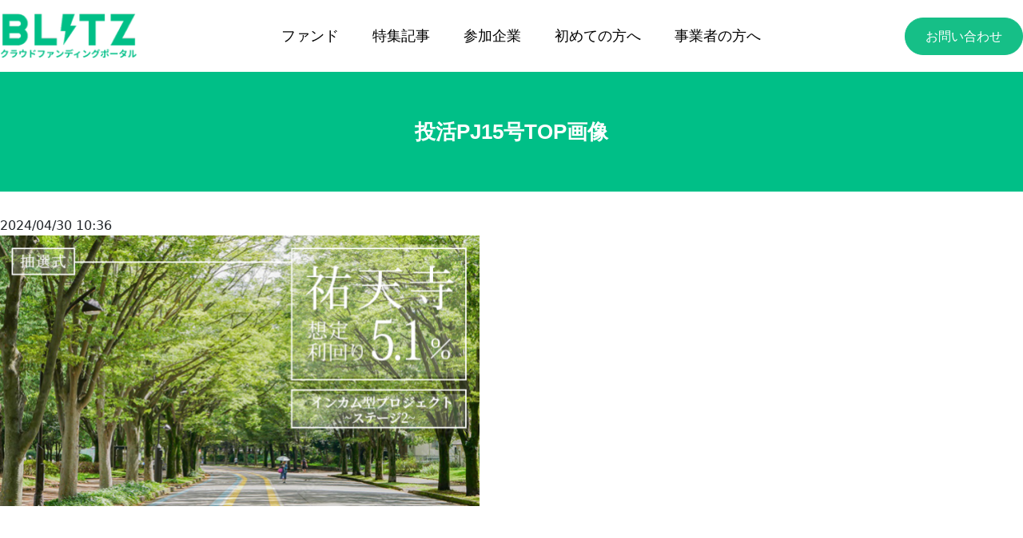

--- FILE ---
content_type: text/html; charset=UTF-8
request_url: https://blitz-fundportal.jp/fund/2300/%E6%8A%95%E6%B4%BBpj15%E5%8F%B7top%E7%94%BB%E5%83%8F/
body_size: 11909
content:
<!DOCTYPE html>
<html dir="ltr" lang="ja" prefix="og: https://ogp.me/ns#">

<head>
    <meta charset="UTF-8">
    <meta http-equiv="X-UA-Compatible" content="IE=edge">
    <meta name="viewport" content="width=device-width, initial-scale=1.0" />
    <meta name="description" content="クラウドファンディングサイト">
    <title>不動産 投資 クラウドファンディング</title>
    <!-- Bootstrap CSS -->
    <link href="https://cdn.jsdelivr.net/npm/bootstrap@5.0.2/dist/css/bootstrap.min.css" rel="stylesheet" integrity="sha384-EVSTQN3/azprG1Anm3QDgpJLIm9Nao0Yz1ztcQTwFspd3yD65VohhpuuCOmLASjC" crossorigin="anonymous">
    <!-- UIkit CSS -->
    <link rel="stylesheet" href="https://cdn.jsdelivr.net/npm/uikit@3.15.6/dist/css/uikit.min.css" />
    <!-- UIkit JS -->
    
    
    <!--jQuery-->
    
    <link rel="stylesheet" href="https://cdnjs.cloudflare.com/ajax/libs/luminous-lightbox/2.3.2/luminous-basic.min.css">
	<!-- 	Material Symbols -->
	<link rel="stylesheet" href="https://fonts.googleapis.com/css2?family=Material+Symbols+Outlined:opsz,wght,FILL,GRAD@20..48,100..700,0..1,-50..200" />
	<!-- slick CSS -->
    <link rel="stylesheet" type="text/css" href="https://cdn.jsdelivr.net/npm/slick-carousel@1.8.1/slick/slick.css">
    <link rel="stylesheet" type="text/css" href="https://cdnjs.cloudflare.com/ajax/libs/slick-carousel/1.9.0/slick-theme.css">
    <!--自社のCSS-->
    <link rel="stylesheet" type="text/css" href="https://blitz-fundportal.jp/wp-content/themes/crowd-funding/assets/css/theme-styles.css" media="all">
    <title>投活PJ15号TOP画像 - BLITZクラウドファンディングポータル</title>

		<!-- All in One SEO 4.9.3 - aioseo.com -->
	<meta name="robots" content="max-image-preview:large" />
	<meta name="author" content="y-sonoda@daimlar.co.jp"/>
	<link rel="canonical" href="https://blitz-fundportal.jp/fund/2300/%e6%8a%95%e6%b4%bbpj15%e5%8f%b7top%e7%94%bb%e5%83%8f/" />
	<meta name="generator" content="All in One SEO (AIOSEO) 4.9.3" />
		<meta property="og:locale" content="ja_JP" />
		<meta property="og:site_name" content="BLITZクラウドファンディングポータル - 手間無く不動産投資をはじめよう　不動産投資クラウドファンディングポータルサイト" />
		<meta property="og:type" content="article" />
		<meta property="og:title" content="投活PJ15号TOP画像 - BLITZクラウドファンディングポータル" />
		<meta property="og:url" content="https://blitz-fundportal.jp/fund/2300/%e6%8a%95%e6%b4%bbpj15%e5%8f%b7top%e7%94%bb%e5%83%8f/" />
		<meta property="og:image" content="https://blitz-fundportal.jp/wp-content/uploads/2022/01/blitz-cfp-greenlogo.png" />
		<meta property="og:image:secure_url" content="https://blitz-fundportal.jp/wp-content/uploads/2022/01/blitz-cfp-greenlogo.png" />
		<meta property="og:image:width" content="616" />
		<meta property="og:image:height" content="225" />
		<meta property="article:published_time" content="2024-04-30T01:36:58+00:00" />
		<meta property="article:modified_time" content="2024-04-30T01:36:58+00:00" />
		<meta name="twitter:card" content="summary_large_image" />
		<meta name="twitter:site" content="@BLITZ_CFP" />
		<meta name="twitter:title" content="投活PJ15号TOP画像 - BLITZクラウドファンディングポータル" />
		<meta name="twitter:image" content="https://blitz-fundportal.jp/wp-content/uploads/2022/11/BLITZ-Fund-Portal-eye-catch.png" />
		<script data-jetpack-boost="ignore" type="application/ld+json" class="aioseo-schema">
			{"@context":"https:\/\/schema.org","@graph":[{"@type":"BreadcrumbList","@id":"https:\/\/blitz-fundportal.jp\/fund\/2300\/%e6%8a%95%e6%b4%bbpj15%e5%8f%b7top%e7%94%bb%e5%83%8f\/#breadcrumblist","itemListElement":[{"@type":"ListItem","@id":"https:\/\/blitz-fundportal.jp#listItem","position":1,"name":"\u30db\u30fc\u30e0","item":"https:\/\/blitz-fundportal.jp","nextItem":{"@type":"ListItem","@id":"https:\/\/blitz-fundportal.jp\/fund\/2300\/%e6%8a%95%e6%b4%bbpj15%e5%8f%b7top%e7%94%bb%e5%83%8f\/#listItem","name":"\u6295\u6d3bPJ15\u53f7TOP\u753b\u50cf"}},{"@type":"ListItem","@id":"https:\/\/blitz-fundportal.jp\/fund\/2300\/%e6%8a%95%e6%b4%bbpj15%e5%8f%b7top%e7%94%bb%e5%83%8f\/#listItem","position":2,"name":"\u6295\u6d3bPJ15\u53f7TOP\u753b\u50cf","previousItem":{"@type":"ListItem","@id":"https:\/\/blitz-fundportal.jp#listItem","name":"\u30db\u30fc\u30e0"}}]},{"@type":"ItemPage","@id":"https:\/\/blitz-fundportal.jp\/fund\/2300\/%e6%8a%95%e6%b4%bbpj15%e5%8f%b7top%e7%94%bb%e5%83%8f\/#itempage","url":"https:\/\/blitz-fundportal.jp\/fund\/2300\/%e6%8a%95%e6%b4%bbpj15%e5%8f%b7top%e7%94%bb%e5%83%8f\/","name":"\u6295\u6d3bPJ15\u53f7TOP\u753b\u50cf - BLITZ\u30af\u30e9\u30a6\u30c9\u30d5\u30a1\u30f3\u30c7\u30a3\u30f3\u30b0\u30dd\u30fc\u30bf\u30eb","inLanguage":"ja","isPartOf":{"@id":"https:\/\/blitz-fundportal.jp\/#website"},"breadcrumb":{"@id":"https:\/\/blitz-fundportal.jp\/fund\/2300\/%e6%8a%95%e6%b4%bbpj15%e5%8f%b7top%e7%94%bb%e5%83%8f\/#breadcrumblist"},"author":{"@id":"https:\/\/blitz-fundportal.jp\/author\/y-sonodadaimlar-co-jp\/#author"},"creator":{"@id":"https:\/\/blitz-fundportal.jp\/author\/y-sonodadaimlar-co-jp\/#author"},"datePublished":"2024-04-30T10:36:58+09:00","dateModified":"2024-04-30T10:36:58+09:00"},{"@type":"Organization","@id":"https:\/\/blitz-fundportal.jp\/#organization","name":"BLITZ CFS","description":"\u624b\u9593\u7121\u304f\u4e0d\u52d5\u7523\u6295\u8cc7\u3092\u306f\u3058\u3081\u3088\u3046\u3000\u4e0d\u52d5\u7523\u6295\u8cc7\u30af\u30e9\u30a6\u30c9\u30d5\u30a1\u30f3\u30c7\u30a3\u30f3\u30b0\u30dd\u30fc\u30bf\u30eb\u30b5\u30a4\u30c8","url":"https:\/\/blitz-fundportal.jp\/","logo":{"@type":"ImageObject","url":"https:\/\/i0.wp.com\/blitz-fundportal.jp\/wp-content\/uploads\/2022\/01\/sitemark-blitz-cfp.png?fit=73%2C73&ssl=1","@id":"https:\/\/blitz-fundportal.jp\/fund\/2300\/%e6%8a%95%e6%b4%bbpj15%e5%8f%b7top%e7%94%bb%e5%83%8f\/#organizationLogo","width":73,"height":73},"image":{"@id":"https:\/\/blitz-fundportal.jp\/fund\/2300\/%e6%8a%95%e6%b4%bbpj15%e5%8f%b7top%e7%94%bb%e5%83%8f\/#organizationLogo"}},{"@type":"Person","@id":"https:\/\/blitz-fundportal.jp\/author\/y-sonodadaimlar-co-jp\/#author","url":"https:\/\/blitz-fundportal.jp\/author\/y-sonodadaimlar-co-jp\/","name":"y-sonoda@daimlar.co.jp"},{"@type":"WebSite","@id":"https:\/\/blitz-fundportal.jp\/#website","url":"https:\/\/blitz-fundportal.jp\/","name":"BLITZ \u4e0d\u52d5\u7523\u6295\u8cc7 \u30af\u30e9\u30a6\u30c9\u30d5\u30a1\u30f3\u30c7\u30a3\u30f3\u30b0 \u30dd\u30fc\u30bf\u30eb\u30b5\u30a4\u30c8","alternateName":"BLITZ CFS Crowd funding Portal website","description":"\u624b\u9593\u7121\u304f\u4e0d\u52d5\u7523\u6295\u8cc7\u3092\u306f\u3058\u3081\u3088\u3046\u3000\u4e0d\u52d5\u7523\u6295\u8cc7\u30af\u30e9\u30a6\u30c9\u30d5\u30a1\u30f3\u30c7\u30a3\u30f3\u30b0\u30dd\u30fc\u30bf\u30eb\u30b5\u30a4\u30c8","inLanguage":"ja","publisher":{"@id":"https:\/\/blitz-fundportal.jp\/#organization"}}]}
		</script>
		<!-- All in One SEO -->

<link rel='dns-prefetch' href='//js.hs-scripts.com' />
<link rel='dns-prefetch' href='//stats.wp.com' />
<link rel='dns-prefetch' href='//www.googletagmanager.com' />
<link rel='preconnect' href='//i0.wp.com' />
<link rel='preconnect' href='//c0.wp.com' />
<link rel="alternate" title="oEmbed (JSON)" type="application/json+oembed" href="https://blitz-fundportal.jp/wp-json/oembed/1.0/embed?url=https%3A%2F%2Fblitz-fundportal.jp%2Ffund%2F2300%2F%25e6%258a%2595%25e6%25b4%25bbpj15%25e5%258f%25b7top%25e7%2594%25bb%25e5%2583%258f%2F" />
<link rel="alternate" title="oEmbed (XML)" type="text/xml+oembed" href="https://blitz-fundportal.jp/wp-json/oembed/1.0/embed?url=https%3A%2F%2Fblitz-fundportal.jp%2Ffund%2F2300%2F%25e6%258a%2595%25e6%25b4%25bbpj15%25e5%258f%25b7top%25e7%2594%25bb%25e5%2583%258f%2F&#038;format=xml" />
<style id='wp-img-auto-sizes-contain-inline-css'>
img:is([sizes=auto i],[sizes^="auto," i]){contain-intrinsic-size:3000px 1500px}
/*# sourceURL=wp-img-auto-sizes-contain-inline-css */
</style>
<style id='wp-emoji-styles-inline-css'>

	img.wp-smiley, img.emoji {
		display: inline !important;
		border: none !important;
		box-shadow: none !important;
		height: 1em !important;
		width: 1em !important;
		margin: 0 0.07em !important;
		vertical-align: -0.1em !important;
		background: none !important;
		padding: 0 !important;
	}
/*# sourceURL=wp-emoji-styles-inline-css */
</style>
<style id='wp-block-library-inline-css'>
:root{--wp-block-synced-color:#7a00df;--wp-block-synced-color--rgb:122,0,223;--wp-bound-block-color:var(--wp-block-synced-color);--wp-editor-canvas-background:#ddd;--wp-admin-theme-color:#007cba;--wp-admin-theme-color--rgb:0,124,186;--wp-admin-theme-color-darker-10:#006ba1;--wp-admin-theme-color-darker-10--rgb:0,107,160.5;--wp-admin-theme-color-darker-20:#005a87;--wp-admin-theme-color-darker-20--rgb:0,90,135;--wp-admin-border-width-focus:2px}@media (min-resolution:192dpi){:root{--wp-admin-border-width-focus:1.5px}}.wp-element-button{cursor:pointer}:root .has-very-light-gray-background-color{background-color:#eee}:root .has-very-dark-gray-background-color{background-color:#313131}:root .has-very-light-gray-color{color:#eee}:root .has-very-dark-gray-color{color:#313131}:root .has-vivid-green-cyan-to-vivid-cyan-blue-gradient-background{background:linear-gradient(135deg,#00d084,#0693e3)}:root .has-purple-crush-gradient-background{background:linear-gradient(135deg,#34e2e4,#4721fb 50%,#ab1dfe)}:root .has-hazy-dawn-gradient-background{background:linear-gradient(135deg,#faaca8,#dad0ec)}:root .has-subdued-olive-gradient-background{background:linear-gradient(135deg,#fafae1,#67a671)}:root .has-atomic-cream-gradient-background{background:linear-gradient(135deg,#fdd79a,#004a59)}:root .has-nightshade-gradient-background{background:linear-gradient(135deg,#330968,#31cdcf)}:root .has-midnight-gradient-background{background:linear-gradient(135deg,#020381,#2874fc)}:root{--wp--preset--font-size--normal:16px;--wp--preset--font-size--huge:42px}.has-regular-font-size{font-size:1em}.has-larger-font-size{font-size:2.625em}.has-normal-font-size{font-size:var(--wp--preset--font-size--normal)}.has-huge-font-size{font-size:var(--wp--preset--font-size--huge)}.has-text-align-center{text-align:center}.has-text-align-left{text-align:left}.has-text-align-right{text-align:right}.has-fit-text{white-space:nowrap!important}#end-resizable-editor-section{display:none}.aligncenter{clear:both}.items-justified-left{justify-content:flex-start}.items-justified-center{justify-content:center}.items-justified-right{justify-content:flex-end}.items-justified-space-between{justify-content:space-between}.screen-reader-text{border:0;clip-path:inset(50%);height:1px;margin:-1px;overflow:hidden;padding:0;position:absolute;width:1px;word-wrap:normal!important}.screen-reader-text:focus{background-color:#ddd;clip-path:none;color:#444;display:block;font-size:1em;height:auto;left:5px;line-height:normal;padding:15px 23px 14px;text-decoration:none;top:5px;width:auto;z-index:100000}html :where(.has-border-color){border-style:solid}html :where([style*=border-top-color]){border-top-style:solid}html :where([style*=border-right-color]){border-right-style:solid}html :where([style*=border-bottom-color]){border-bottom-style:solid}html :where([style*=border-left-color]){border-left-style:solid}html :where([style*=border-width]){border-style:solid}html :where([style*=border-top-width]){border-top-style:solid}html :where([style*=border-right-width]){border-right-style:solid}html :where([style*=border-bottom-width]){border-bottom-style:solid}html :where([style*=border-left-width]){border-left-style:solid}html :where(img[class*=wp-image-]){height:auto;max-width:100%}:where(figure){margin:0 0 1em}html :where(.is-position-sticky){--wp-admin--admin-bar--position-offset:var(--wp-admin--admin-bar--height,0px)}@media screen and (max-width:600px){html :where(.is-position-sticky){--wp-admin--admin-bar--position-offset:0px}}

/*# sourceURL=wp-block-library-inline-css */
</style><style id='global-styles-inline-css'>
:root{--wp--preset--aspect-ratio--square: 1;--wp--preset--aspect-ratio--4-3: 4/3;--wp--preset--aspect-ratio--3-4: 3/4;--wp--preset--aspect-ratio--3-2: 3/2;--wp--preset--aspect-ratio--2-3: 2/3;--wp--preset--aspect-ratio--16-9: 16/9;--wp--preset--aspect-ratio--9-16: 9/16;--wp--preset--color--black: #000000;--wp--preset--color--cyan-bluish-gray: #abb8c3;--wp--preset--color--white: #ffffff;--wp--preset--color--pale-pink: #f78da7;--wp--preset--color--vivid-red: #cf2e2e;--wp--preset--color--luminous-vivid-orange: #ff6900;--wp--preset--color--luminous-vivid-amber: #fcb900;--wp--preset--color--light-green-cyan: #7bdcb5;--wp--preset--color--vivid-green-cyan: #00d084;--wp--preset--color--pale-cyan-blue: #8ed1fc;--wp--preset--color--vivid-cyan-blue: #0693e3;--wp--preset--color--vivid-purple: #9b51e0;--wp--preset--gradient--vivid-cyan-blue-to-vivid-purple: linear-gradient(135deg,rgb(6,147,227) 0%,rgb(155,81,224) 100%);--wp--preset--gradient--light-green-cyan-to-vivid-green-cyan: linear-gradient(135deg,rgb(122,220,180) 0%,rgb(0,208,130) 100%);--wp--preset--gradient--luminous-vivid-amber-to-luminous-vivid-orange: linear-gradient(135deg,rgb(252,185,0) 0%,rgb(255,105,0) 100%);--wp--preset--gradient--luminous-vivid-orange-to-vivid-red: linear-gradient(135deg,rgb(255,105,0) 0%,rgb(207,46,46) 100%);--wp--preset--gradient--very-light-gray-to-cyan-bluish-gray: linear-gradient(135deg,rgb(238,238,238) 0%,rgb(169,184,195) 100%);--wp--preset--gradient--cool-to-warm-spectrum: linear-gradient(135deg,rgb(74,234,220) 0%,rgb(151,120,209) 20%,rgb(207,42,186) 40%,rgb(238,44,130) 60%,rgb(251,105,98) 80%,rgb(254,248,76) 100%);--wp--preset--gradient--blush-light-purple: linear-gradient(135deg,rgb(255,206,236) 0%,rgb(152,150,240) 100%);--wp--preset--gradient--blush-bordeaux: linear-gradient(135deg,rgb(254,205,165) 0%,rgb(254,45,45) 50%,rgb(107,0,62) 100%);--wp--preset--gradient--luminous-dusk: linear-gradient(135deg,rgb(255,203,112) 0%,rgb(199,81,192) 50%,rgb(65,88,208) 100%);--wp--preset--gradient--pale-ocean: linear-gradient(135deg,rgb(255,245,203) 0%,rgb(182,227,212) 50%,rgb(51,167,181) 100%);--wp--preset--gradient--electric-grass: linear-gradient(135deg,rgb(202,248,128) 0%,rgb(113,206,126) 100%);--wp--preset--gradient--midnight: linear-gradient(135deg,rgb(2,3,129) 0%,rgb(40,116,252) 100%);--wp--preset--font-size--small: 13px;--wp--preset--font-size--medium: 20px;--wp--preset--font-size--large: 36px;--wp--preset--font-size--x-large: 42px;--wp--preset--spacing--20: 0.44rem;--wp--preset--spacing--30: 0.67rem;--wp--preset--spacing--40: 1rem;--wp--preset--spacing--50: 1.5rem;--wp--preset--spacing--60: 2.25rem;--wp--preset--spacing--70: 3.38rem;--wp--preset--spacing--80: 5.06rem;--wp--preset--shadow--natural: 6px 6px 9px rgba(0, 0, 0, 0.2);--wp--preset--shadow--deep: 12px 12px 50px rgba(0, 0, 0, 0.4);--wp--preset--shadow--sharp: 6px 6px 0px rgba(0, 0, 0, 0.2);--wp--preset--shadow--outlined: 6px 6px 0px -3px rgb(255, 255, 255), 6px 6px rgb(0, 0, 0);--wp--preset--shadow--crisp: 6px 6px 0px rgb(0, 0, 0);}:where(.is-layout-flex){gap: 0.5em;}:where(.is-layout-grid){gap: 0.5em;}body .is-layout-flex{display: flex;}.is-layout-flex{flex-wrap: wrap;align-items: center;}.is-layout-flex > :is(*, div){margin: 0;}body .is-layout-grid{display: grid;}.is-layout-grid > :is(*, div){margin: 0;}:where(.wp-block-columns.is-layout-flex){gap: 2em;}:where(.wp-block-columns.is-layout-grid){gap: 2em;}:where(.wp-block-post-template.is-layout-flex){gap: 1.25em;}:where(.wp-block-post-template.is-layout-grid){gap: 1.25em;}.has-black-color{color: var(--wp--preset--color--black) !important;}.has-cyan-bluish-gray-color{color: var(--wp--preset--color--cyan-bluish-gray) !important;}.has-white-color{color: var(--wp--preset--color--white) !important;}.has-pale-pink-color{color: var(--wp--preset--color--pale-pink) !important;}.has-vivid-red-color{color: var(--wp--preset--color--vivid-red) !important;}.has-luminous-vivid-orange-color{color: var(--wp--preset--color--luminous-vivid-orange) !important;}.has-luminous-vivid-amber-color{color: var(--wp--preset--color--luminous-vivid-amber) !important;}.has-light-green-cyan-color{color: var(--wp--preset--color--light-green-cyan) !important;}.has-vivid-green-cyan-color{color: var(--wp--preset--color--vivid-green-cyan) !important;}.has-pale-cyan-blue-color{color: var(--wp--preset--color--pale-cyan-blue) !important;}.has-vivid-cyan-blue-color{color: var(--wp--preset--color--vivid-cyan-blue) !important;}.has-vivid-purple-color{color: var(--wp--preset--color--vivid-purple) !important;}.has-black-background-color{background-color: var(--wp--preset--color--black) !important;}.has-cyan-bluish-gray-background-color{background-color: var(--wp--preset--color--cyan-bluish-gray) !important;}.has-white-background-color{background-color: var(--wp--preset--color--white) !important;}.has-pale-pink-background-color{background-color: var(--wp--preset--color--pale-pink) !important;}.has-vivid-red-background-color{background-color: var(--wp--preset--color--vivid-red) !important;}.has-luminous-vivid-orange-background-color{background-color: var(--wp--preset--color--luminous-vivid-orange) !important;}.has-luminous-vivid-amber-background-color{background-color: var(--wp--preset--color--luminous-vivid-amber) !important;}.has-light-green-cyan-background-color{background-color: var(--wp--preset--color--light-green-cyan) !important;}.has-vivid-green-cyan-background-color{background-color: var(--wp--preset--color--vivid-green-cyan) !important;}.has-pale-cyan-blue-background-color{background-color: var(--wp--preset--color--pale-cyan-blue) !important;}.has-vivid-cyan-blue-background-color{background-color: var(--wp--preset--color--vivid-cyan-blue) !important;}.has-vivid-purple-background-color{background-color: var(--wp--preset--color--vivid-purple) !important;}.has-black-border-color{border-color: var(--wp--preset--color--black) !important;}.has-cyan-bluish-gray-border-color{border-color: var(--wp--preset--color--cyan-bluish-gray) !important;}.has-white-border-color{border-color: var(--wp--preset--color--white) !important;}.has-pale-pink-border-color{border-color: var(--wp--preset--color--pale-pink) !important;}.has-vivid-red-border-color{border-color: var(--wp--preset--color--vivid-red) !important;}.has-luminous-vivid-orange-border-color{border-color: var(--wp--preset--color--luminous-vivid-orange) !important;}.has-luminous-vivid-amber-border-color{border-color: var(--wp--preset--color--luminous-vivid-amber) !important;}.has-light-green-cyan-border-color{border-color: var(--wp--preset--color--light-green-cyan) !important;}.has-vivid-green-cyan-border-color{border-color: var(--wp--preset--color--vivid-green-cyan) !important;}.has-pale-cyan-blue-border-color{border-color: var(--wp--preset--color--pale-cyan-blue) !important;}.has-vivid-cyan-blue-border-color{border-color: var(--wp--preset--color--vivid-cyan-blue) !important;}.has-vivid-purple-border-color{border-color: var(--wp--preset--color--vivid-purple) !important;}.has-vivid-cyan-blue-to-vivid-purple-gradient-background{background: var(--wp--preset--gradient--vivid-cyan-blue-to-vivid-purple) !important;}.has-light-green-cyan-to-vivid-green-cyan-gradient-background{background: var(--wp--preset--gradient--light-green-cyan-to-vivid-green-cyan) !important;}.has-luminous-vivid-amber-to-luminous-vivid-orange-gradient-background{background: var(--wp--preset--gradient--luminous-vivid-amber-to-luminous-vivid-orange) !important;}.has-luminous-vivid-orange-to-vivid-red-gradient-background{background: var(--wp--preset--gradient--luminous-vivid-orange-to-vivid-red) !important;}.has-very-light-gray-to-cyan-bluish-gray-gradient-background{background: var(--wp--preset--gradient--very-light-gray-to-cyan-bluish-gray) !important;}.has-cool-to-warm-spectrum-gradient-background{background: var(--wp--preset--gradient--cool-to-warm-spectrum) !important;}.has-blush-light-purple-gradient-background{background: var(--wp--preset--gradient--blush-light-purple) !important;}.has-blush-bordeaux-gradient-background{background: var(--wp--preset--gradient--blush-bordeaux) !important;}.has-luminous-dusk-gradient-background{background: var(--wp--preset--gradient--luminous-dusk) !important;}.has-pale-ocean-gradient-background{background: var(--wp--preset--gradient--pale-ocean) !important;}.has-electric-grass-gradient-background{background: var(--wp--preset--gradient--electric-grass) !important;}.has-midnight-gradient-background{background: var(--wp--preset--gradient--midnight) !important;}.has-small-font-size{font-size: var(--wp--preset--font-size--small) !important;}.has-medium-font-size{font-size: var(--wp--preset--font-size--medium) !important;}.has-large-font-size{font-size: var(--wp--preset--font-size--large) !important;}.has-x-large-font-size{font-size: var(--wp--preset--font-size--x-large) !important;}
/*# sourceURL=global-styles-inline-css */
</style>

<style id='classic-theme-styles-inline-css'>
/*! This file is auto-generated */
.wp-block-button__link{color:#fff;background-color:#32373c;border-radius:9999px;box-shadow:none;text-decoration:none;padding:calc(.667em + 2px) calc(1.333em + 2px);font-size:1.125em}.wp-block-file__button{background:#32373c;color:#fff;text-decoration:none}
/*# sourceURL=/wp-includes/css/classic-themes.min.css */
</style>
<link rel="https://api.w.org/" href="https://blitz-fundportal.jp/wp-json/" /><link rel="alternate" title="JSON" type="application/json" href="https://blitz-fundportal.jp/wp-json/wp/v2/media/2301" /><link rel="EditURI" type="application/rsd+xml" title="RSD" href="https://blitz-fundportal.jp/xmlrpc.php?rsd" />
<meta name="generator" content="WordPress 6.9" />
<link rel='shortlink' href='https://blitz-fundportal.jp/?p=2301' />
<meta name="generator" content="Site Kit by Google 1.170.0" />			<!-- DO NOT COPY THIS SNIPPET! Start of Page Analytics Tracking for HubSpot WordPress plugin v11.3.37-->
			
			<!-- DO NOT COPY THIS SNIPPET! End of Page Analytics Tracking for HubSpot WordPress plugin -->
				<style>img#wpstats{display:none}</style>
		
<!-- Google タグ マネージャー スニペット (Site Kit が追加) -->


<!-- (ここまで) Google タグ マネージャー スニペット (Site Kit が追加) -->
<link rel="icon" href="https://i0.wp.com/blitz-fundportal.jp/wp-content/uploads/2022/01/sitemark-blitz-cfp.png?fit=32%2C32&#038;ssl=1" sizes="32x32" />
<link rel="icon" href="https://i0.wp.com/blitz-fundportal.jp/wp-content/uploads/2022/01/sitemark-blitz-cfp.png?fit=73%2C73&#038;ssl=1" sizes="192x192" />
<link rel="apple-touch-icon" href="https://i0.wp.com/blitz-fundportal.jp/wp-content/uploads/2022/01/sitemark-blitz-cfp.png?fit=73%2C73&#038;ssl=1" />
<meta name="msapplication-TileImage" content="https://i0.wp.com/blitz-fundportal.jp/wp-content/uploads/2022/01/sitemark-blitz-cfp.png?fit=73%2C73&#038;ssl=1" />
</head>

<body data-rsssl=1 class="attachment wp-singular attachment-template-default single single-attachment postid-2301 attachmentid-2301 attachment-png wp-custom-logo wp-theme-crowd-funding">
		<!-- Google タグ マネージャー (noscript) スニペット (Site Kit が追加) -->
		<noscript>
			<iframe src="https://www.googletagmanager.com/ns.html?id=GTM-PQSXJQ8" height="0" width="0" style="display:none;visibility:hidden"></iframe>
		</noscript>
		<!-- (ここまで) Google タグ マネージャー (noscript) スニペット (Site Kit が追加) -->
		<header>
    <div class="wrap">
        <div class="logo-wrap">
			<a href="https://blitz-fundportal.jp">
				<img class="logo" src="https://blitz-fundportal.jp/wp-content/themes/crowd-funding/assets/img/fund-portal-new-logo.png" alt="BLITZ ポータル"/>
			</a>
        </div>
        <div class="menu-bar">
			<div class="icon-container">
				<span class="material-symbols-outlined icon-menu">menu</span>
<!-- 				<div class="svg-wrap">
					<svg version="1.1" xmlns="https://www.w3.org/2000/svg" xmlns:xlink="https://www.w3.org/1999/xlink" id="bars" viewBox="0 0 1536 1896.0833">
						<path d="M1536 1344v128q0 26-19 45t-45 19H64q-26 0-45-19t-19-45v-128q0-26 19-45t45-19h1408q26 0 45 19t19 45zm0-512v128q0 26-19 45t-45 19H64q-26 0-45-19T0 960V832q0-26 19-45t45-19h1408q26 0 45 19t19 45zm0-512v128q0 26-19 45t-45 19H64q-26 0-45-19T0 448V320q0-26 19-45t45-19h1408q26 0 45 19t19 45z"></path>
					</svg>
				</div> -->
			</div>
        </div>
        <ul class="pc-menu">
            <li class="menu-item"><a href="https://blitz-fundportal.jp/fund/">ファンド</a></li>
            <li class="menu-item"><a href="https://blitz-fundportal.jp/topic/">特集記事</a></li>
            <li class="menu-item"><a href="https://blitz-fundportal.jp/company">参加企業</a></li>
			<li class="menu-item"><a href="https://blitz-fundportal.jp/beginner">初めての方へ</a></li>
            <li class="menu-item"><a href="https://blitz-fundportal.jp/business">事業者の方へ</a></li>
        </ul>
		<a href="https://blitz-fundportal.jp/business/" class="greenback-normal header-contact-button">お問い合わせ</a>
    </div>
	<div class="offscreen">
		<div class="offscreen-wrap">
			<div class="offscreen-header">
				<a href="https://blitz-fundportal.jp"><img class="logo"style="height:32px;" src="https://blitz-fundportal.jp/wp-content/themes/crowd-funding/assets/img/fund-portal-new-logo.png"/></a>
				<span class="material-symbols-outlined icon-close">close</span>
			</div>
			<div class="offscreen-content">
				<ul class="sp-memu">
					<li class="menu-item">
						<a href="https://blitz-fundportal.jp/fund/">ファンド</a>
					</li>
					<li class="menu-item">
						<a href="https://blitz-fundportal.jp/topic/">特集記事</a>
					</li>
					<li class="menu-item">
						<a href="https://blitz-fundportal.jp/company">参加企業</a>
					</li>
					<li class="menu-item">
												<a href="https://blitz-fundportal.jp/beginner">初めての方へ</a>
					</li>
					<li class="menu-item">
						<a href="https://blitz-fundportal.jp/business">事業者の方へ</a>
					</li>
				</ul>
			</div>
			<div class="offscreen-footer">
				<a href="https://blitz-fundportal.jp/business/" class="greenback-normal">お問い合わせ</a>
			</div>
		</div>
	</div>
	<div class="offscreen-overlay"></div>
</header>
<!--Singleタイトル:START-->
<div class="archive-fund-box">
                                    <h2 class="archive-fund-title">投活PJ15号TOP画像</h2>
        </div>
<!--Singleタイトル:END-->

<main class="main">
    <div class="contents-container">
                                                    <div class="single-topic-date-box">
                    <time class="single-topic-date post-2301 attachment type-attachment status-inherit hentry" datetime="2024/04/30 10:36">2024/04/30 10:36</time>
                </div>
                <div class="single-topic-content">
                    <p class="attachment"><a href="https://i0.wp.com/blitz-fundportal.jp/wp-content/uploads/%E6%8A%95%E6%B4%BBPJ15%E5%8F%B7TOP%E7%94%BB%E5%83%8F.png?ssl=1"><img fetchpriority="high" decoding="async" width="600" height="338" src="https://i0.wp.com/blitz-fundportal.jp/wp-content/uploads/%E6%8A%95%E6%B4%BBPJ15%E5%8F%B7TOP%E7%94%BB%E5%83%8F.png?fit=600%2C338&amp;ssl=1" class="attachment-medium size-medium" alt="" /></a></p>
                </div>
                            <!-- <div class="co-content-row">
            <a class="greenback-normal" href="https://blitz-fundportal.jp">TOPへ</a>
        </div> -->
    </div>
</main>

<footer class="footer">
    <div class="footer-wrap">
        <!-- 初めての方へ・お知らせ・不動産会社様へ・広告掲載のお問い合わせ -->
        <div class="footer-contents">
            <!-- 初めての方へ -->
            <div class="footer-item">
                <h2 class="footer-title">初めての方へ</h2>
                <div class="footer-text">
                    <p>不動産投資クラウドファンディングは、</p>
                    <ul>
						<!-- list-style-type: disc; が効かないので中黒で代用 -->
						<li>・ 不動産業務の経験が豊富</li>
						<li>・ 国土交通省の許認可を得た会社</li>
                    </ul>
                    <p>が提供する<span>「投資型 クラウドファンディング」</span>サービスです。
                    <p>実物の不動産を投資対象とするため、株式投資などに比べて経済市況の影響を受けにくいとされています。</p>
                    <p><span>Blitzクラウドファンディングポータル</span>では、不動産投資クラウドファンディングの案件をご紹介しています。</p>
                </div>
                <div class="button-area">
                    <!--                     <a class="footer-button" class="alliance-link post-2301 attachment type-attachment status-inherit hentry" href="beginner">詳細を見る</a> -->
					<a class="footer-button" href="https://blitz-fundportal.jp/beginner">詳細を見る</a>
                </div>
            </div>
            <!-- お知らせ -->
            <div class="footer-item"> 
                <div class="information-contents">
					<h2 class="footer-title">お知らせ</h2>
                                            <a href="https://blitz-fundportal.jp/renewal/" class="information-item">
                            <div class="information-datetime">
                                <time datetime="2022-11-10">2022/11/10</time>
                            </div>
                            <h3 class="information-title">サイトリニューアルのお知らせ</h3>
                        </a>
                                    </div>
                <div class="button-area">
                    <a class="footer-button" href="https://blitz-fundportal.jp/post">お知らせ一覧へ</a>
                </div>
            </div>
            <!-- 不動産会社様へ -->
            <div class="footer-item">
                <h2 class="footer-title">不動産会社様へ</h2>
                <p class="footer-text">
                    不動産投資クラウドファンディング（不動産特定共同事業）を始めるなら「BLITZ CFS」がおすすめです。<br>
                    不動産会社の目線で「実務×許認可×システム」を丸ごと提供致します。
                </p>
                <div class="for-company-bottom">
                    <img class="footer-blitz-img" src="https://blitz-fundportal.jp/wp-content/uploads/2022/11/BLITZ-CFS-logo-mark-and-name-copy.png"/>
                    <a class="footer-button" href="https://blitz-cfs.jp/" target="_blank" rel="noopener noreferrer">公式サイトへ</a>
                </div>
            </div>
            <!-- 広告掲載のお問い合わせ -->
            <div class="footer-item">
				<div class="ad-contents">
					<h2 class="footer-title">広告掲載のお問い合わせ</h2>
                	<p class="footer-text">BLITZ クラウドファンディングポータルへの広告掲載をご希望の方は下記からお問い合わせください。</p>
				</div>
                <a href="https://blitz-fundportal.jp/business/" class="footer-button">お問い合わせ</a>
            </div>
        </div>

        <!-- 運営情報・免責事項 -->
        <div class="footer-sub-contents">
            <!-- 運営情報 -->
            <div class="footer-sub-item">
				<img class="daimlar-logo" src="https://blitz-fundportal.jp/wp-content/themes/crowd-funding/assets/img/daimlar-corporation-white.svg" alt="BLITZ ポータル"/>
                <div class="management-company-info">
                    <address>
                        〒231-0015<br>
                        神奈川県横浜市中区尾上町6-87-1 ダイムラービル
                    </address>
                    <tel class="info-item">☎ 045-680-6665</tel>
                    <p class="info-item">代表取締役：大村昌慶</p>
                    <p class="info-item">
						<span>ホームぺージ：</span>
						<a href="https://daimlar.jp/" target="_blank" rel="noopener noreferrer">https://daimlar.co.jp</a>
                    </p>
                </div>
            </div>

            <!-- 免責事項 -->
            <div class="footer-sub-item">
                <h2 class="footer-sub-title">免責事項</h2>
                <div class="text-copyrights-container">
                    <p class="footer-sub-text">
                        当サイトに掲載されている情報は、情報提供元より依頼を受けて掲載しています。<br>
                        当サイトでは電子取引業務を行っておりません。詳細や正確な情報は、情報提供元へお問い合わせください。
                    </p>
                    <div class="copyrights">
                        <small>&copy; 2022 Daimlar Corporation.</small>
                    </div>
                </div>
            </div>
        </div>

    </div>
</footer>
    




<script data-jetpack-boost="ignore" id="wp-emoji-settings" type="application/json">
{"baseUrl":"https://s.w.org/images/core/emoji/17.0.2/72x72/","ext":".png","svgUrl":"https://s.w.org/images/core/emoji/17.0.2/svg/","svgExt":".svg","source":{"concatemoji":"https://blitz-fundportal.jp/wp-includes/js/wp-emoji-release.min.js?ver=6.9"}}
</script>

    
    
    <!-- slick js -->
    
    <!-- /slick js -->
    

<script src="https://cdn.jsdelivr.net/npm/uikit@3.15.6/dist/js/uikit.min.js"></script><script src="https://cdn.jsdelivr.net/npm/uikit@3.15.6/dist/js/uikit-icons.min.js"></script><script type="text/javascript" src="https://ajax.googleapis.com/ajax/libs/jquery/3.6.0/jquery.min.js"></script><script class="hsq-set-content-id" data-content-id="blog-post">
				var _hsq = _hsq || [];
				_hsq.push(["setContentType", "blog-post"]);
			</script><script type="text/javascript">
/* <![CDATA[ */

			( function( w, d, s, l, i ) {
				w[l] = w[l] || [];
				w[l].push( {'gtm.start': new Date().getTime(), event: 'gtm.js'} );
				var f = d.getElementsByTagName( s )[0],
					j = d.createElement( s ), dl = l != 'dataLayer' ? '&l=' + l : '';
				j.async = true;
				j.src = 'https://www.googletagmanager.com/gtm.js?id=' + i + dl;
				f.parentNode.insertBefore( j, f );
			} )( window, document, 'script', 'dataLayer', 'GTM-PQSXJQ8' );
			
/* ]]> */
</script><script type="speculationrules">
{"prefetch":[{"source":"document","where":{"and":[{"href_matches":"/*"},{"not":{"href_matches":["/wp-*.php","/wp-admin/*","/wp-content/uploads/*","/wp-content/*","/wp-content/plugins/*","/wp-content/themes/crowd-funding/*","/*\\?(.+)"]}},{"not":{"selector_matches":"a[rel~=\"nofollow\"]"}},{"not":{"selector_matches":".no-prefetch, .no-prefetch a"}}]},"eagerness":"conservative"}]}
</script><script type="text/javascript" id="leadin-script-loader-js-js-extra">
/* <![CDATA[ */
var leadin_wordpress = {"userRole":"visitor","pageType":"post","leadinPluginVersion":"11.3.37"};
//# sourceURL=leadin-script-loader-js-js-extra
/* ]]> */
</script><script type="text/javascript" src="https://js.hs-scripts.com/44371011.js?integration=WordPress&amp;ver=11.3.37" id="leadin-script-loader-js-js"></script><script type="text/javascript" id="jetpack-stats-js-before">
/* <![CDATA[ */
_stq = window._stq || [];
_stq.push([ "view", {"v":"ext","blog":"225707323","post":"2301","tz":"9","srv":"blitz-fundportal.jp","j":"1:15.4"} ]);
_stq.push([ "clickTrackerInit", "225707323", "2301" ]);
//# sourceURL=jetpack-stats-js-before
/* ]]> */
</script><script type="text/javascript" src="https://stats.wp.com/e-202603.js" id="jetpack-stats-js" defer="defer" data-wp-strategy="defer"></script><script type="module">
/* <![CDATA[ */
/*! This file is auto-generated */
const a=JSON.parse(document.getElementById("wp-emoji-settings").textContent),o=(window._wpemojiSettings=a,"wpEmojiSettingsSupports"),s=["flag","emoji"];function i(e){try{var t={supportTests:e,timestamp:(new Date).valueOf()};sessionStorage.setItem(o,JSON.stringify(t))}catch(e){}}function c(e,t,n){e.clearRect(0,0,e.canvas.width,e.canvas.height),e.fillText(t,0,0);t=new Uint32Array(e.getImageData(0,0,e.canvas.width,e.canvas.height).data);e.clearRect(0,0,e.canvas.width,e.canvas.height),e.fillText(n,0,0);const a=new Uint32Array(e.getImageData(0,0,e.canvas.width,e.canvas.height).data);return t.every((e,t)=>e===a[t])}function p(e,t){e.clearRect(0,0,e.canvas.width,e.canvas.height),e.fillText(t,0,0);var n=e.getImageData(16,16,1,1);for(let e=0;e<n.data.length;e++)if(0!==n.data[e])return!1;return!0}function u(e,t,n,a){switch(t){case"flag":return n(e,"\ud83c\udff3\ufe0f\u200d\u26a7\ufe0f","\ud83c\udff3\ufe0f\u200b\u26a7\ufe0f")?!1:!n(e,"\ud83c\udde8\ud83c\uddf6","\ud83c\udde8\u200b\ud83c\uddf6")&&!n(e,"\ud83c\udff4\udb40\udc67\udb40\udc62\udb40\udc65\udb40\udc6e\udb40\udc67\udb40\udc7f","\ud83c\udff4\u200b\udb40\udc67\u200b\udb40\udc62\u200b\udb40\udc65\u200b\udb40\udc6e\u200b\udb40\udc67\u200b\udb40\udc7f");case"emoji":return!a(e,"\ud83e\u1fac8")}return!1}function f(e,t,n,a){let r;const o=(r="undefined"!=typeof WorkerGlobalScope&&self instanceof WorkerGlobalScope?new OffscreenCanvas(300,150):document.createElement("canvas")).getContext("2d",{willReadFrequently:!0}),s=(o.textBaseline="top",o.font="600 32px Arial",{});return e.forEach(e=>{s[e]=t(o,e,n,a)}),s}function r(e){var t=document.createElement("script");t.src=e,t.defer=!0,document.head.appendChild(t)}a.supports={everything:!0,everythingExceptFlag:!0},new Promise(t=>{let n=function(){try{var e=JSON.parse(sessionStorage.getItem(o));if("object"==typeof e&&"number"==typeof e.timestamp&&(new Date).valueOf()<e.timestamp+604800&&"object"==typeof e.supportTests)return e.supportTests}catch(e){}return null}();if(!n){if("undefined"!=typeof Worker&&"undefined"!=typeof OffscreenCanvas&&"undefined"!=typeof URL&&URL.createObjectURL&&"undefined"!=typeof Blob)try{var e="postMessage("+f.toString()+"("+[JSON.stringify(s),u.toString(),c.toString(),p.toString()].join(",")+"));",a=new Blob([e],{type:"text/javascript"});const r=new Worker(URL.createObjectURL(a),{name:"wpTestEmojiSupports"});return void(r.onmessage=e=>{i(n=e.data),r.terminate(),t(n)})}catch(e){}i(n=f(s,u,c,p))}t(n)}).then(e=>{for(const n in e)a.supports[n]=e[n],a.supports.everything=a.supports.everything&&a.supports[n],"flag"!==n&&(a.supports.everythingExceptFlag=a.supports.everythingExceptFlag&&a.supports[n]);var t;a.supports.everythingExceptFlag=a.supports.everythingExceptFlag&&!a.supports.flag,a.supports.everything||((t=a.source||{}).concatemoji?r(t.concatemoji):t.wpemoji&&t.twemoji&&(r(t.twemoji),r(t.wpemoji)))});
//# sourceURL=https://blitz-fundportal.jp/wp-includes/js/wp-emoji-loader.min.js
/* ]]> */
</script><script src="https://cdnjs.cloudflare.com/ajax/libs/luminous-lightbox/2.3.2/luminous.min.js"></script><script>
        new LuminousGallery(document.querySelectorAll('.luminous,a[href$=jpg],a[href$=jpeg],a[href$=png]'));
        jQuery(function () {
        var sp_menu = false;
        jQuery('.menu-bar').on('click', function () {
            sp_menu = !sp_menu;
            if (sp_menu) {
                jQuery('.offscreen-overlay').show()
                jQuery('.offscreen').css({ 'right': '0' })
            } else {
                jQuery('.offscreen-overlay').hide()

            }

        });
        jQuery('.offscreen-overlay,.offscreen').on('click', function () {
            sp_menu = false;
            jQuery('.offscreen-overlay').hide()
            jQuery('.offscreen').css({ 'right': '-300px' })
        })

        })
    </script><script type="text/javascript" src="https://cdn.jsdelivr.net/npm/slick-carousel@1.8.1/slick/slick.min.js"></script><script src="https://blitz-fundportal.jp/wp-content/themes/crowd-funding/assets/js/slider.js"></script></body>
</html>

--- FILE ---
content_type: text/css
request_url: https://blitz-fundportal.jp/wp-content/themes/crowd-funding/assets/css/theme-styles.css
body_size: 10321
content:
/*root*/
:root{
    --color-primary : #00BF87;
	--container-width: 1440px;
}
/*root*/

/*reset start*/
html, body, div, span, applet, object, iframe,
h1, h2, h3, h4, h5, h6, p, blockquote, pre,
a, abbr, acronym, address, big, cite, code,
del, dfn, em, img, ins, kbd, q, s, samp,
small, strike, strong, sub, sup, tt, var,
b, u, i, center,
dl, dt, dd, ol, ul, li,
fieldset, form, label, legend,
table, caption, tbody, tfoot, thead, tr, th, td,
article, aside, canvas, details, embed,
figure, figcaption, footer, header, hgroup,
menu, nav, output, ruby, section, summary,
time, mark, audio, video {
margin: 0;
padding: 0;
border: none;
font-style: normal;
text-align: left;
zoom: 1;
box-sizing: border-box;
}
table {
border-collapse: collapse;
font-family: inherit;
}
h1,h2,h3,h4,h5 {
font-size: 100%;
font-weight: normal;
line-height: 1.2;
}
input,textarea,select {
font-family: inherit;
font-size: 16px;
}
input[type="button"],input[type="text"],input[type="submit"],input[type="password"] {
-webkit-appearance: none;
}
textarea {
resize: none;
-webkit-appearance: none;
border-radius: 0;
}
th,td {
border-collapse: collapse;
}
table th,table td {
white-space: nowrap;
}
ul,ol {
list-style-type: none;
}
img {
vertical-align: text-bottom;
vertical-align: -webkit-baseline-middle;
max-width: 100%;
height: auto;
/*width :auto;*/
}
/*reset end*/

/* css-reset */
html{
    font-size: 16px;
}
html,body,header,main,footer,section,dl, dt, dd, ul, ol, li, form, input, button, div, p, th, td, h1, h2, h3, h4, h4, h5, img, span, svg{
    margin:0; padding:0;border:0;outline:0;box-sizing: border-box;font-size: 1rem;
}
body {background-color:#FFFFFF;line-height: 1.6;font-weight: 400;}
ol, ul {list-style: none;}
a{ text-decoration:none;}
a:hover{ text-decoration: none;}
a:hover img{ border:none;}
.clearfix:after { content: "";display: block;height: 0;clear: both;visibility: hidden;}
/* css-reset */


/* ユーティリティクラス
-------------------------------------------------- */
.m-0 {
	margin: 0;
}


/* ヘッダー
-------------------------------------------------- */
header{
	position: sticky;
    top: 0;
    background-color: #fff;
    width: 100%;
	z-index: 9999;
}

header .wrap{
    display: flex;
    flex-wrap: wrap;
    justify-content: space-between;
    align-items: center;
    width: 100%;
	max-width: var(--container-width);
    margin-inline: auto;
	height: 56px;
	padding-inline: 16px;
}
header .logo-wrap{
	display: grid;
	place-content: center;
}
header .logo{
    width: auto;
	height: 32px
}
header .menu-bar{
    display: flex;
    justify-content: space-between;
}
header .icon-close, header .icon-menu {
	color: var( --color-primary);
	font-size: 32px;
}
header .header-contact-button {
	display: none;
}
.pc-menu{
    display: none;
}
.sns-icon{
    height: 40px;
    object-fit: contain;
}
.icon-container{
    display: grid;
}
.svg-wrap{
    width: 100%;
    height: 100%;
}
.svg-wrap svg{
    /*max-height: 100%;*/
}
.offscreen{
    z-index: 100;
    padding: initial;
    position: fixed;
    width: 300px;
    height: 100%;
    top: 0;
    right: -300px;
    overflow-y: auto;
    background-color: white;
    transition-duration: 0.5s;
}
.offscreen-wrap{
    display: flex;
    flex-direction: column;
    height: 100%;
}
.offscreen-header{
	display: flex;
    justify-content: space-between;
	padding: 12px 16px;
	border-bottom: solid 1px var( --color-primary);
}
.offscreen-header a{
    color: #ffffff;
}
.offscreen-content{
    flex: 1;
	margin-top: 16px;
}
.sp-memu{
    display: flex;
    flex-direction: column;
    margin: 0px;
    width: 100%;
    text-align: left;
}
.sp-memu>li>a{
    display: flex;
    align-items: center;
    padding: 16px 32px;
    color: #000;
	font-size: 18px;
}

.offscreen-footer{
    flex: 0;
    padding-inline: 32px;
	padding-bottom: 32px;
    text-align: center;
}
.offscreen-overlay{
    display: none;
    z-index: 99;
    position: fixed;
    top: 0;
    left: 0;
    right: 0;
    bottom: 0;
    background-color: rgba(0, 0, 0, 0.5);
    transition-duration: 0.5s;
}

@media screen and (min-width: 992px){
    header .menu-bar{
        display: none;
    }
	header .header-contact-button {
		display: block;
		margin: 0;
	}
    header .wrap{
        flex-wrap: unset;
		height: 90px;
        margin: 0 auto 0 auto;
    }
	header .logo-wrap  .logo {
		width: auto;
		height: 56px;
	}

    /* header .logo{
    } */

    .pc-menu{
        display: flex;
		width: 600px;
    	justify-content: space-between;
    }
	
	/* .pc-menu>.menu-item{} */
	
    .pc-menu > .menu-item > a {
		font-size: 18px;
        font-weight: 400;
        line-height: 1;
		padding-block: 16px;
        color: #000;
        white-space: nowrap;
		transition: all .2s;
		
		&:hover {
			color: var(--color-primary);
			font-weight: bold;
		}
    }
	
    .footer-contents-area{
        max-width : 1200px;
        width : 100%;
        display: flex;
        flex-wrap: wrap;
        margin : 0 auto;
    }
	
    .footer-flex{
        padding:20px;
        width: calc(100%/3);
    }
}

/* フッター
-------------------------------------------------- */
.footer {
	width: 100%;
	padding: 80px;
	background-color: var( --color-primary);
}

.footer-wrap{
    width:100%;
	max-width: var(--container-width);
	margin-inline: auto;
    padding: 16px;
}

.footer-contents {
    display: grid;
    grid-template-columns: repeat(2, minmax(400px, 1fr));
    gap: 40px;
	margin-bottom: 40px;
}

.footer-item {
	display: flex;
	flex-direction: column;
	justify-content: space-between;
	gap: 16px;
	padding: 40px;
	border-radius: 8px;
	background-color: rgba(255, 255, 255, 12%);
	color: #fff;
}

.footer-title{
    color: #fff;
	font-size: 24px;
	line-height: 1.4;
}

.footer-text{
    font-size: 16px;
	line-height: 2;
	
	ul {
		list-style-type: disc; /* ←なぜか効かない */
    	padding-left: 8px;
	}
	
	span {
		font-weight: bold;
	}
}

.footer-button {
	display: grid;
	place-content: center;
    width: 100%;
	max-width: 180px;
    margin-left: auto;
	color: var( --color-primary);
	font-weight: bold;
	line-height: 1;
	padding: 20px 32px;
	border-radius: 9999px;
	background-color: #fff;
	transition: all .2s;
	
	&:hover {
		color: var( --color-primary);
		background-color: #f5f5f5;
	}
}

.information-contents {
	display: flex;
	flex-direction: column;
	gap: 16px;
}

.information-item {
	display: flex;
	gap: 16px;
	padding: 20px 32px;
	border-radius: 8px;
	color: #000;
	background-color: #fff;
	transition: all .2s;
	
	&:hover {
		color: initial;
		background-color: #f5f5f5;
	}
}

.information-datetime, .information-title {
	font-size: 16px;
	font-weight: normal;
	line-height: 1.4;
}

.for-company-bottom {
	display: flex;
	justify-content: space-between;
	align-items: center;
}

.footer-blitz-img{
    max-height: 56px;
    width: auto;
    text-align: center;
}

.footer-sub-contents {
	display: flex;
    flex-direction: column;
    gap: 40px;
}

/* .footer-sub-item {} */

.footer-sub-title {
	color: #fff;
	font-size: 20px;
	line-height: 1.4;
}

.footer-sub-text {
	color: #fff;
}

.daimlar-logo {
	max-height: 96px;
	width: auto;
	margin-bottom: -8px;
}

.management-company-info {
	display: flex;
	align-items: end;
	color: #fff;
	line-height: 1.6;
	
	.info-item {
		margin-left: 16px;
		padding-left: 16px;
		border-left: solid 1px #fff;
		
		a {
			color: #fff;
			text-decoration: underline;
			
			&:hover {
				text-decoration: none;
			}
		}
	}
}

.text-copyrights-container {
	display: flex;
	justify-content: space-between;
	align-items: end;
}

.copyrights{
    color : white;
    background-color : #00BF87;
    padding:20px;
    text-align: center;
}

@media all and (max-width:900px){
	.footer {
		padding-inline: 16px;
	}
	
	.footer-contents {
		grid-template-columns: repeat(1, minmax(340px, 1fr));
	}
	
	.footer-item {
		padding: 24px;
	}
	
	.information-item {
		flex-direction: column;
    	gap: 8px;
		padding: 24px;
	}
	
	.for-company-bottom {
		flex-direction: column;
		align-items: center;
		gap: 16px;
	}
	
	.management-company-info {
		flex-direction: column;
    	align-items: start;
		
		.info-item {
			border-left: none;
			margin: 0;
			padding: 0;
		}
	}
	
	.text-copyrights-container {
		flex-direction: column;
    	align-items: center;
	}
}


/* header footer */

/*共通スタート*/
body{
    margin : 0;
    padding : 0;
}
h1{
    font-size: 1.6rem;
    font-weight: 600;
}
h2{
    font-size: 1.4rem;
    font-weight: 600;
}
h3{
    font-size: 1.2rem;
    font-weight: 600;
}
h4{
    font-size: 1.1rem;
    font-weight: 600;    
}
p{
    font-size: 1rem;
    line-height: 1.7rem;    
}
/* css-reset */
/*WordPress index.php*/


/* ヒーローセクション
-------------------------------------------------- */
.top-hero{
    background-color: #00BF87;
}
.top-hero-heading {
	width: 100%;
	color: #fff;
	font-size: 32px;
	font-weight: bold;
	text-align: center;
    text-transform: uppercase;
	margin-bottom: 40px;
}
.top-hero-wrapper {
	position: relative;
	display: flex;
    align-items: center;
    flex-wrap:wrap;
    width: 100%;
/* 	max-width: var(--container-width); */
    margin-inline:auto;
    padding: 40px 0;
	padding-bottom: 80px;
}
@media screen and (max-width: 1024px) {
    .top-hero-1200 {
        width: 100%;
    }
}


/* slick（スライダー）
-------------------------------------------------- */
/* .top-hero-slider {
    display: flex;
} */
.top-hero-slider li {
    width: 100%;
    height: auto;
}
.slider-area{
    width: 100%;
}

/* 共通のslick .sliderとトップページのslick */
.top-slider {
    position: relative;
    width: 100%;
    margin: 0 auto;
}

.top-slider-controls {
	position: absolute;
    bottom: 10%;
    left: 50%;
    transform: translateX(-50%);
}

/* トップページslickの矢印 形状 */
.top-slider .slick-prev,
.top-slider .slick-next {
    position: absolute;
    top: 106%;
    cursor: pointer;
    outline: none;
    color: #fff;
    border-top: 2px solid #fff;
    border-right: 2px solid #fff;
    height: 15px;
    width: 15px;
}

/* 矢印の疑似要素に謎のアイコンが出現したので消去 */
.slider .slick-prev:before,
.slider .slick-next:before,
.top-slider .slick-prev:before,
.top-slider .slick-next:before {
    content: '';
}

/* slickデフォルトの矢印 位置 */
/* .slider .slick-prev {
    left: -2%;
    transform: rotate(-135deg);
}
.slider .slick-next {
    right: -3%;
    transform: rotate(45deg);
} */

/* トップページslickの矢印 位置 */
.top-slider .slick-prev {
    left: 20%;
    transform: rotate(-135deg);
}
.top-slider .slick-next {
    right: 20%;
    transform: rotate(45deg);
}

/* スライドリスト */
.slider .slick-list,
.top-slider .slick-list {
	width: 100%;
}

.slider .slick-track,
.top-slider .slick-track {
    display: flex;
}

.slider .slick-slide,
.top-slider .slick-slide {
    height: auto !important;
}

/* slickドットの指定 */
.slick-dots {
	display: flex;
/*     gap: 16px; */
    width: 124px;
	left: 50%;
	bottom: -45px;
    transform: translateX(-50%);
}
.slick-dots li button:before  {
	font-size: 12px;
}
.slick-dots li.slick-active button:before {
	color: #fff;
	opacity: 1;
}

/* slick .slider responsive*/
/* @media screen and (max-width: 1024px) {
    .top-slider {
        width: 80%;
    }

    .top-slider .slick-prev {
        left: -8%;
    }
    .top-slider .slick-next {
        right: -8%;
    }
}
@media screen and (max-width: 912px) {
    .slider {
        width: 85%;
    }

    .slider .slick-prev {
        left: -4%;
    }
    .slider .slick-next {
        right: -4%;
    }

    .slider .slick-slide {
        margin-right: 20px;
    }
}
@media screen and (max-width: 768px) {
    .slider {
        width: 80%;
    }

    .slider .slick-prev {
        left: -6%;
    }
    .slider .slick-next {
        right: -6%;
    }
}
@media screen and (max-width: 426px) {
    .slider {
        width: 95%;
    }
    .top-slider {
        width: 100%;
    }
    .slider .slick-list {
        padding-right: initial;
    }
    .slider .slick-prev {
        left: -7%;
    }
    .slider .slick-next {
        right: -9%;
    }

    /* slickドットの指定 */
/*     .slider .slick-dots li {
        margin: 0;
    }
} */


/* コンテンツエリア全体のスタイル
-------------------------------------------------- */
.contents-container {
	width: 100%;
	max-width: var(--container-width);
	margin-inline: auto;
	padding-inline: 16px;
}

.main {
	min-height: calc(100vh - 200px);
	margin-bottom: 80px;
}

.heading2 {
	color: var( --color-primary);
	font-size: 32px;
	font-weight: bold;
	line-height: 1.4;
	text-align: center;
	margin-bottom: 40px;
}

.section {
	margin-bottom: 120px;	
}

.co-hero-title {
	background-color: #00BF87;
    padding: 60px 0px;
    margin-bottom: 30px;
}

.co-hero-title-h1 {
	width: 100%;
    text-align: center;
    color: white;
    font-size: 1.6rem;
}

.co-content-row {
	margin-bottom: 40px;
}

.co-contents-area-1200{
    max-width:1200px;
    width:100%;
    margin-left:auto;
    margin-right:auto;
	margin-bottom: 80px;
}
@media screen and (max-width: 1280px) {
    .co-contents-area-1200 {
        width: 85%;
    }
}


/* 導入文
-------------------------------------------------- */
.intro-section {
	width: 100%;
	margin-block: 80px;
}

.intro-heading {
	color: var( --color-primary);
	line-height: 1.4;
	margin-bottom: 40px;
	
	span {
		display: inline-block;
		font-size: 48px;
		font-weight: bold;
	}
}

.intro-text {
	font-size: 18px;
	line-height: 1.8;
	
	.primary {
		color: var( --color-primary);
		font-weight: bold;
	}
	
	.bold {
		font-weight: bold;
	}
}

@media screen and (min-width: 860px) {
	.intro-section {
		display: grid;
    	place-content: center;
	}
	
	.intro-heading {
		span {
			display: inline-block;	
		}
	}
}


/* greenback
-------------------------------------------------- */
.greenback-normal{
    border: solid 1px #16bf87;
    background-color: #16bf87;
    color: white;
    padding: 10px 25px;
    border-radius: 999px;
    cursor: pointer;
    display: block;
    text-align: center;
    max-width: 400px;
    margin: 0 auto;
    text-decoration: none;
}
.greenback-normal:hover{
    border: solid 1px #16bf87;
    background-color: white;
    color: #16bf87;
    padding: 10px 25px;
    border-radius: 999px;
    transition-duration:0.5s;
    text-decoration: none;
}
.greenback-companylink{
    border: solid 1px #16bf87;
    background-color: #16bf87;
    color: white;
    padding: 10px 25px;
    border-radius: 999px;
    cursor: pointer;
    display: block;
    text-align: center;
    max-width: 200px;
    margin: 0 auto;
    text-decoration: none;
    margin-left: auto;
    margin-right: 0;
}
.greenback-companylink:hover{
    border: solid 1px #16bf87;
    background-color: white;
    color: #16bf87;
    padding: 10px 25px;
    border-radius: 999px;
    transition-duration:0.5s;
    text-decoration: none;
}
/* @media all and (max-width:769px){ */
@media all and (max-width:820px){
    .top-hero-flex{
        width:100%;
    }
    .slider-area,.top-hero{
        overflow: hidden;
    }
    .hero-topic-card{
        width:auto;
    }
}


/* ファンドセクション
-------------------------------------------------- */
/* .fund-section {} */

.fund-list-wrap{
/*     display: flex;
    flex-wrap: wrap;
    justify-content: left;
	gap: 40px; */
	column-count: 3;
	column-gap: 20px;
	margin-bottom: 80px;
}

.fund-card{
	text-decoration: none;
	display: block;
    width: 100%;
	max-width: 460px;
	height: 100%;
	padding: 8px;
	margin-bottom: 24px;
	border-radius: 8px;
	break-inside: avoid;
	transition: all .2s;
	
	&:hover {
		background-color: #f5f5f5;
	}
}

@media all and (max-width: 993px){
	.fund-list-wrap{
		column-count: 2;
		column-gap: 16px;
	}
}
@media all and (max-width: 501px){
	.fund-list-wrap{
		column-count: 1;
	}
}

.fund-img {
	margin-bottom: 4px;
}

.fund-img img {
    width:100%;
    height: auto;
	border-radius: 8px;
}

.fund-status-logo-container {
	display: flex;
    justify-content: space-between;
    align-items: center;
	margin-bottom: 8px;
}

.fund-company-logo {
	display: grid;
	place-content: center;
}

.fund-company-logo img {
    width: auto;
    height: 24px;
}

.fund-status-deadline-container {
	display: flex;
	flex-wrap: wrap;
    align-items: center;
    gap: 8px;
}

.fund-status span {
	padding: 4px 8px;
}

.fund-status1,
.fund-status2,
.fund-status3,
.fund-status4,
.fund-status5,
.fund-status6 {
	display: block;
    font-size: 14px;
	font-weight: bold;
	border-radius: 4px;
}
/* 募集前 */
.fund-status1 {
	color: #0088FF;
    background-color : #EBF5FF;
}
/* 募集中 */
.fund-status2 {
	color: #FF2200;
    background-color :#FFEDEB;
}
/* 募集終了 */
.fund-status3 {
	color: #7A7A7A;
    background-color :#EBEBEB;
}
/* 運用中 */
.fund-status4 {
	color: #00A357;
    background-color :#E2F6E8;
}
/* 配当準備中 */
.fund-status5 {
	color: #FF7700;
    background-color :#FFECD6;
}
/* 運用終了 */
.fund-status6 {
	color: #7A7A7A;
    background-color :#EBEBEB;
}

.fund-title{
	color: #000;
    font-size: 20px;
    font-weight: bold;
	line-height: 1.4;
    text-decoration: none;
	margin-bottom: 8px;
}

.fund-info-container {
	display: flex;
    flex-direction: column;
    gap: 4px;
    width: 100%;
	color: #000;
}

.fund-info-item {
    display: flex;
	justify-content: space-between;
}

.fund-info-name {
	color: #333;
}

.fund-info {
	display: flex;
    align-items: baseline;
    gap: 2px;
}

.fund-info-data {
	font-size: 18px;
	
	&.bold {
		font-weight: bold;
	}
}

.fund-info-unit {
	font-size: 14px;
}

.fund-button{
    width: 100%;
    text-align: right;
    margin-bottom: 0px;
}
.whiteback-normal{
    border: solid 1px #16bf87;
    background-color: white;
    color: #16bf87;
    padding: 10px 25px;
    border-radius: 999px;
    cursor: pointer;
    display: block;
    width: 150px;
    text-align: center;
    margin-left: auto;
}
.whiteback-normal:hover{
    border: solid 1px #16bf87;
    background-color: #16bf87;
    color: white;
    padding: 10px 25px;
    border-radius: 999px;
    transition-duration:0.5s;
    text-decoration: none;
}
@media screen and (max-width: 426px){
    .whiteback-normal{
        /* margin-left: auto; */
        margin: auto;
    }
}

.fund-deadline{
    text-align: right;
    color: red;
    font-weight: 600;
}
.content-Nav{
    display: flex;
    width: 100%;
    padding: 64px 24px;
    background-color: #F4F4F4;
}
.content-Nav_Prev {
    text-align: left;
    width: 50%;
    text-decoration: none;
    text-decoration-color: #00BF87;
    font-weight: 600;
}
.content-Nav_Prev:hover {
    text-decoration: none;
    text-decoration-color: #00BF87;
}
.content-Nav_Next {
    text-align: right;
    width: 50%;
    text-decoration: none;
    text-decoration-color: #00BF87;
    font-weight: 600;
}
.content-Nav_Next:hover {
    text-decoration: none;
    text-decoration-color: #00BF87;
}
@media screen and (max-width: 500px) {
	.content-Nav {
		flex-direction: column;
	}
}

@media screen and (max-width: 916px){
    .fund-card-wrap{
        width: 100%;
    }
    .fund-card-wrap,.topic-card-wrap{
        padding : 10px 0;
    }
    .content-Nav_Prev{
        width: 100%;
        margin-bottom: 15px;
    }
    .content-Nav_Next{
        width: 100%;
    }
}

/* 特集記事 TOPIC
-------------------------------------------------- */
.topic-list-wrap{
	display: grid;
    grid-template-columns: repeat(auto-fit, minmax(320px, 1fr));
    gap: 40px;
    justify-content: space-between;
    margin-bottom: 40px;
}

/* ヒーローセクションの特集記事カード */
.topic-card{
	display: block;
    width: auto;
    height: 100%;
	padding: 8px;
	border-radius: 8px;
	background-color: #fff;
	transition: all .2s;
	
	/* ヒーローセクションの場合 */
	&.hero {
		display: flex !important;
		flex-direction: column;
/* 		max-width: 341px; */
		margin-inline: 8px;
	}
	
	/* 特集記事セクションの場合 */
/* 	&.topic {
		max-width: 290px;
	} */
	
	&:hover {
		background-color: #f5f5f5;
	}
}

.topic-img-container {
	display: grid;
    place-content: center;
	width: 100%;
	height: auto;
	aspect-ratio: 1/1;
/* 	max-width: 325px; */
	max-height: 320px;
	border: solid 2px var( --color-primary);
	border-radius: 4px;
	margin-bottom: 16px;
}

.topic-img-wrap img {
	max-height: 320px;
}

.topic-contents-container {
	flex-grow: 1;
    display: flex;
    flex-direction: column;
    justify-content: space-between;
/* 	max-width: 325px; */
}
.topic-title{
    font-size: 16px;
	line-height: 1.4;
    font-weight: bold;
    text-decoration: none;
    color: #000;
	margin-bottom: 8px;
}
.topic-logo-wrap{
	display: grid;
    width: 100%;
    text-align: left;
}
.topic-company-logo{
    max-height: 24px;
/*     margin-left: auto; */
}
.topic-content{
	color: #333;
	font-size: 14px;
    word-break: break-all;
    text-align: left;
	margin-bottom: 8px;
	/* テキスト省略の指定 */
	display: -webkit-box;
    -webkit-box-orient: vertical;
    overflow: hidden;
    text-overflow: ellipsis;
    -webkit-line-clamp: 3;
    max-height: calc(1.6em* 3);
}

/* 720px以下のスタイル */
@media screen and (max-width: 720px) {
	.topic-list-wrap {
		display: grid;
		grid-template-columns: repeat(2, minmax(150px, 1fr));
		gap: 16px;
	}
	.topic-img-container {
		margin-bottom: 8px;
	}
	.topic-title {
		font-size: 14px;
		margin-bottom: 4px;
	}
	.topic-content {
		font-size: 12px;
		margin-bottom: 4px;
	}
	.topic-logo-wrap {
		max-height: 20px;
		
		.topic-company-logo{
			max-height: 20px;
		}
	}
}


/* 提携事業者
-------------------------------------------------- */
/* .alliance-section{} */

.alliance-heading {
	font-size: 24px;
	line-height: 1.4;
	text-align: center;
	margin-bottom: 40px;
	
	span {
		color: var( --color-primary);
		font-size: 24px;
		font-weight: bold;
		text-transform: uppercase;
	}
}

.index-company-all{
	display: grid;
	place-content: center;
    grid-template-columns: repeat(auto-fit, minmax(104px, 290px));
	column-gap: 40px;
    row-gap: 20px;
	margin-bottom: 40px;
}

.alliance-logo {
	display: grid;
    place-content: center;
	min-height: 56px;
	padding: 8px;
	border-radius: 8px;
	transition: border .2s;
	
	&:hover {
		border: solid 1px #666;
	}
}

.alliance-logo img {
	width: 100%;
	height: auto;
}

.alliance-link-box{
    padding:30px 0px;
    width:100%;
    text-align:center;
}
.alliance-link{
    padding: 10px 25px;
    border-radius: 999px;
    background-color: #00BF87;
    color:white;
    text-decoration: none;
}
.alliance-link:hover{
    text-decoration: none;
    color:white;
    background-color: #00BF87;
}

@media all and (max-width:1000px){
	.index-company-all{
		grid-template-columns: repeat(3, minmax(104px, 290px));
	}
}
@media all and (max-width:600px){
	.index-company-all{
		column-gap: 10px;
		row-gap: 0px;
	}
}
/*COMPANY(index.php):END*/


/*index_全てのファンド一覧ボタンSTART*/
.all-fund{
    margin:20px auto;
    text-align:center;
}
.all-fund-link{
    border: solid 1px var(--color-primary);
    background-color: var(--color-primary);
    color:white;
    padding: 10px 25px;
    border-radius: 999px;
}
.all-fund-link:hover{
    color:white;
    text-decoration:none;
}
/*index_全てのファンド一覧ボタンEND*/
/*index_全ての投稿一覧ボタンSTART*/
.all-post{
    margin:20px auto;
    padding:0px 18px;
    text-align:right;
}
.all-post-link{
    border: solid 1px var(--color-primary);
    background-color: var(--color-primary);
    color:white;
    padding: 10px 25px;
    border-radius: 999px;
}
.all-post-link:hover,.single-fund-company-link:hover{
    color:white;
    text-decoration:none;
}
/*index_全ての投稿一覧ボタンEND*/
/*ページャーのスタイルSTART*/
.navigation {
    margin: 100px auto;
}

.navigation .screen-reader-text {
    display: none;
}

.nav-links {
    text-align: center;
}

.nav-links .page-numbers {
    display:flex;
    /*padding: 5px 8px;初期値*/
    padding: 8px 10px;
    color: black;
    text-decoration: none;
    font-size:1.3rem;/*文字サイズ付け加え*/
}

.nav-links .current {
    background-color: #28ACA2;
    border: none;
    color: #fff;
}

/* .nav-links .page-numbers:hover {
    border-bottom: 1px solid gray;
} */

.nav-links .dots  {
    border: none;
}
.navigation,.pagination{
    justify-content: center;
}
/*ページャースタイルEND*/

/* single-company
-------------------------------------------------- */
/*single-company.php:START*/
.company_single-flex-box{
    display:flex;
    justify-content:center;
    flex-wrap:wrap;
    width: 100%;
    padding-top:20px;
    padding-bottom:20px;
}
.single-company-wrap{
    width:30%;/*画像エリアの幅を30%に設定する*/
    padding:0px 18px 0px 9px;
}
.single-company-thumbnail{
    width:100%;
}
.flex_image_icatch{/*the_post_thumbnailのクラス名*/
}
.single-company-thumbnail-box{
    width:100%;
    display:flex;
    align-items: center;
    justify-content: center;
}
.single-company-thumbnail-item{
    width:calc(100%/3);
}
.single-company-information{
    width:70%;/*contentエリアの幅を70%に設定する*/
    padding:0px 9px 0px 18px;/*画像と文字との間の空白*/
}
ruby{/*the_title()の読み方を下表示にする*/
    ruby-position:under;
}
.single-company-title-wrap{
    width:100%;
}
.single-company-logo-box{/*タイトル下の画像コンテナ*/
    width:calc(100%/3);
    margin-left:auto;
}
.single-company-one-comment-box{
    font-size: 1.1rem;
    font-weight: 600;
    margin-top: 10px;
    margin-bottom: 10px;
}

/* .single-company-contents-area {} */

.single-company-buttton {
	margin-block: 16px;
}

.single-company-title-status1,.single-company-title-status2{
    padding:5px 15px;
    color:white;
    font-size:0.9rem;
    width:fit-content;
    height:fit-content;
}
.single-company-title{
    margin-top: 20px;
    margin-bottom: 5px;
}
.single-company-title-status1{
    background-color:#F78F08;
}
.single-company-title-status2{
    background-color:#00CCFF;
}
.company_single_fundstatus_title,.company_single_fundstatus{/*掲載ファンド一覧のタイトルとステータスのBOX*/
    width:30%;
}
.company_single_fund_title{
    font-size:1.8rem;
    padding-bottom:10px;
}
.company_single_fund_title2{
    font-size:1.6rem;
    padding:10px 0;
}
.company_single_fundstatus{
    display:flex;
    flex-wrap:wrap;
}
.company_single-status-item{/*statusのBOX*/
    padding:5px 5px;
    display:flex;
    width:50%;
    flex-wrap:nowrap;
    align-items:center;
}
.single_company_item1,.single_company_item2,.single_company_item3,.single_company_item4,.single_company_item5,.single_company_item6{
    color:white;
    padding:8px;
    width:70%;
}
.single_company_item1{
    background-color : #026e9f;
}
.single_company_item2{
    background-color :#f70707;
}
.single_company_item3{
    background-color :#03a9f4;
}
.single_company_item4{
    background-color :#f79007;
}
.single_company_item5{
    background-color :#00bf87;
}
.single_company_item6{
    background-color :#666666;
}
.company_single_content-Nav{
    display:flex;
    width:100%;
}
.company_single_content-Nav_Prev,.company_single_content-Nav_Next{
    width:50%;
}
.company_single_thumbnail{
    border-radius: 20px;
}
.company_single_fund-flex{
    width:calc(100%/3);
    padding:8px;
}
.company_single_content{
    display:flex;
    border-bottom:1px solid rgb(193, 193, 193);
    border-top:1px solid rgb(193, 193, 193);
}
.company_single_content p{
    width:calc(100%/3);
    padding:5px;
}
.company_single_content .company_single_content_item2{
    border-left:1px solid rgb(193, 193, 193);
    border-right:1px solid rgb(193, 193, 193);
    text-align:left;
}
.company_single_content_item{
    font-weight:600;
    white-space: nowrap;
    text-align:left;
}
.single-company-overview-box{
    padding:10px 18px;
}

.single-company-overview{
	font-size: 14px;
    white-space:pre-wrap;
    background-color:#F8F8F8;
    padding: 16px;
}

@media all and (max-width: 916px){
    .single-company-information{
        width:100%;
        padding:0px;
    }
    .single-company-wrap{
        width:100%;
    }
    .single-company-logo-box{
        width:50%;
    }
    .single-company-overview-box{
        padding:0px;
    }
}
/*single-company.php:END*/

/* archive-fund
-------------------------------------------------- */
/*archive-fund.php:START*/
.archive-fund-box{
    background-color: #00BF87;
    padding: 60px 0px;
    margin-bottom: 30px;
}
.archive-fund-title{
    width:100%;
    text-align:center;
    color:white;
    font-size:1.6rem;
}
/*archive-fund.php:END*/

/* single-fund
-------------------------------------------------- */
/*single-fund.php:START*/
.single-fund-wrap{
    display:flex;
    flex-wrap:wrap;
    justify-content:center;
    width:calc(100%/1);
}
.single-fund-thumbnail-box{
    width:calc(100%/2);
    padding:10px;
}
.single-fund-thumbnail-image{

}
.single-fund-thumbnail-image > img{
    aspect-ratio: 4/3;
    object-fit: contain;
    max-height: 400px;
}
.single-fund-right-box{
    width:calc(100%/2);
    padding:10px;
}
.single-fund-title-box{
    width:calc(100%/1);
}
.single-fund-title{
    text-align:left;
    color:#00BF87;
    font-size: 1.4rem;
	margin-bottom: 16px;
}
.single-fund-company-logo-box{
    text-align:right;
}
.single-fund-company-logo{
}
.single-fund-company-logo-box > a > img{
    height: 40px;
}
.single-fund-table{
    width:calc(100%/1);
    padding:20px 0px 0px;
}
.single-fund-tr{
    display:flex;
    justify-content:space-between;
}
.single-fund-hr{
    opacity:1;
    margin:5px 0px 20px;
}
.single-fund-th{
    width: 40%;
}
.single-fund-td{
    width: 60%;
}
.single-fund-th-text{
    font-size:1.1rem;
    font-weight:600;
    text-align: center;
}
.single-fund-td-text{
    font-size:1.1rem;
    text-align: right;
}
.single-fund-company-box{
    background-color: #f9f9f9;
    display:flex;
    flex-wrap:nowrap;
    justify-content: space-around;
    padding:30px 0px 30px 0;
    align-items:center;
    border-radius: 10px;
}
.single-fund-logo-secondwrap,.single-fund-company-button{
    width:calc(100%/2);
}
.single-fund-company-secondlogo{
    width:calc(100%/2);
}
.single-fund-company-logo-secondbox,.single-fund-company-button{
    text-align:center;
}
.single-fund-company-link{
    color:white;
    background-color:#00BF87;
    border-radius: 999px;
    padding:10px 30px;
}
.single-fund-contents-box{
    margin-top:50px;
}
.single-fund-contents-title{
    border-left: 3px solid #00BF87;
    border-bottom: 1px solid #00BF87;
    padding-left:10px;
    padding-bottom:5px;
}
.single-fund-contents-title-h3{
    font-size:1.2rem;
    color:#00BF87;
}
.single-fund-contents-textarea{
    padding:10px 0px;
}
.single-fund-textarea{
    overflow-wrap: break-word;
    white-space: pre-wrap;
}
.single-fund-contents-img-box{
    display: flex;
    flex-wrap: wrap;
    justify-content: space-around;
}
.single-fund-contents-img1-box > img,.single-fund-contents-img2-box > img{
    height: 300px;
    aspect-ratio: 4/3;
    object-fit: contain;
    padding: 5px;
}
@media all and (max-width:769px){
    .single-fund-thumbnail-box{
        width:calc(100%/1);
    }
    .single-fund-right-box{
        width:calc(100%/1);
    }
    .single-fund-thumbnail-box{
        padding:0px;
    }
    .single-fund-right-box{
        padding-left:0px;
        padding-right:0px;
    }
    .single-fund-company-logo{
        height: 40px;
    }    
    .single-fund-logo-secondwrap,.single-fund-company-button{
        width:calc(100%/1);
    }
    .single-fund-company-secondlogo{
        width:calc(100%/1);
    }
    .single-fund-th{
        width: 50%;
    }
    .single-fund-td{
        width: 50%;
    }
    .single-fund-th-text{
        font-size:1rem;
    }
    .single-fund-td-text{
        font-size:1rem;
    }
    .lum-lightbox-inner img{
        max-width: fit-content;
    }
}

/*スケジュールSTART*/
:root{
    --color-primary : #00BF87;
    --color-secondary : #74a8a8;
}
.blitz-schedule-wrap * {
    box-sizing: border-box;
}
.blitz-schedule {
    margin: 0;
    padding: 0;
    display: flex;
    justify-content: center;
    align-items: center;
    margin: 20px auto 20px auto;
}
ul {
    padding: 0;
}
li {
    list-style-type: none;
}
dd {
    font-size: 0.9rem;
    margin-left: 0;
}

.flow {
    padding-left: 120px;
    position: relative;
}
.flow::before {
    content: "";
    width: 15px;
    height: 100%;
    background: #eee;
    margin-left: -8px;
    display: block;
    position: absolute;
    top: 0;
    left: 120px;
}
.flow > li {
    position: relative;
}
.flow > li:not(:last-child) {
    margin-bottom: 8vh;
}
.flow > li .icon {
    font-size: 12px;
    color: #fff;
    background: var(--color-primary);
    background: -moz-linear-gradient(left, var(--color-primary) 0%, var(--color-secondary) 100%);
    background: -webkit-linear-gradient(left, var(--color-primary) 0%,var(--color-secondary) 100%);
    background: linear-gradient(to right, var(--color-primary) 0%,var(--color-secondary) 100%);
    filter: progid:DXImageTransform.Microsoft.gradient( startColorstr='var(--color-secondary)', endColorstr='var(--color-secondary)',GradientType=1 );
    padding: 8px 20px;
    display: block;
    position: absolute;
    top: 0;
    left: -120px;
    z-index: 100;
}
.flow > li .icon::after {
    content: "";
    border-style: solid;
    border-width: 5px 0 5px 10px;
    border-color: transparent transparent transparent var(--color-secondary);
    position: absolute;
    top: 50%;
    left: 100%;
    -webkit-transform: translateY(-50%);
    transform: translateY(-50%);
}
.flow > li dl {
    padding-left: 70px;
    position: relative;
}
.flow > li dl::before,
.flow > li dl::after {
    content: "";
    display: block;
    position: absolute;
    top: 15px;
}
.flow > li dl::before {
    width: 7px;
    height: 7px;
    margin-top: -3px;
    background: var(--color-primary);
    border-radius: 50%;
    left: -4px;
}
.flow > li dl::after {
    width: 50px;
    border-bottom: 1px dashed #999;
    position: absolute;
    left: 5px;
}
.flow > li dl dt {
    font-size: 1.1rem;
    font-weight: 600;
    color: var(--color-primary);
    margin-bottom: 1vh;
}
/*スケジュール:END*/
/*single-fund.php:END*/

/* archive-company
-------------------------------------------------- */
/*archive-company.php:START*/
.archive-company-box{
    display:flex;
    justify-content: flex-start;
    width:calc(100%/1);
    flex-wrap:wrap;
}
.archive-company-flex{
    width:calc(100%/3);
}
.archive-company-thumbnail-box{
    width:100%;
    text-align:center;
    margin-top: 10px;
}
.archive-company-thumbnail{
    object-fit: contain;
    height: 50px;
}
.archive-company-title{
    text-align:center;
}

.archive-company-comment{
    width: 100%;
}

.archive-company-flex{
    padding:10px 5px 30px 5px;
}

.archive-company-item{
	display: block;
	height: 100%;
	color: #000;
    border:solid 1px #C1C1C1;
    padding: 16px;
    position:relative;
	transition: all .2s;
	
	&:hover {
		color: #000;
		background-color: #f5f5f5;
	}
}

.archive-company-link{
    position:absolute;
    right:0;
    bottom:0;
    padding:10px 20px;
    margin-bottom:10px;
    margin-right:10px;
    background-color:white;
    color:#00BF87;
    text-decoration:none;
    border:1px solid #00BF87;
    border-radius:999px;
}
.archive-company-link:hover{
    background-color:#00BF87;
    color:white;
    text-decoration:none;
}
.archive-company-formal{
    font-weight:600;
    font-size:1.1rem;
    padding-top:10px;
    padding-bottom:10px;
}
@media all and (max-width:769px){
    .archive-company-flex{
        width:calc(100%/1);
    }
    .archive-company-flex{
        padding:10px 0px 10px 0px;
    }
}
/*archive-company.php:END*/

/* single-topic
-------------------------------------------------- */
/*single-topic:START*/
.single-topic-date-box{
    text-align: left;
}

.single-topic-contents-box{
    display:flex;
    justify-content: space-between;
    flex-wrap:wrap;
    width:100%;
    margin: 24px 0px;
}

.single-topic-thumbnail-box,.single-topic-company-image-box{
    width:calc(100%/2);
}

.single-topic-company-image-box{
    display: grid;
    place-content: center;
}

.single-topic-company-image{
    height: 100%;
}

/* .single-topic-content{
    padding: 50px 0px;
} */

/*single-topic:END*/

/* archive-information
-------------------------------------------------- */
.archive-information-item {
	display: flex;
	align-items: center;
	gap: 16px;
	padding: 16px;
	color: #000;
	border-bottom: solid 1px #ddd;
	transition: all .2s;
	
	&:hover {
		color: #000;
		background-color: #f5f5f5;
	}
}

.archive-information-item:first-child {
	border-top: solid 1px #ddd;
}

@media screen and (max-width: 600px) {
	.archive-information-item {
		flex-direction: column;
		align-items: start;
    	gap: 8px;
	}
}

/* begginer-page */
.gray-back{
    background-color: #F4F4F4;
    border-radius: 20px;
    padding: 10px;
    margin-top: 20px;
    margin-bottom: 20px;
}
.gray-back-company{
    background-color: #F4F4F4;
    padding: 10px;
    margin-block: 80px;
}
.gray-back > p {
    text-align: left;
}
.image-w600{
    text-align: center;
}
.image-w600 > img{
    width: 100%;
    max-width: 600px;
    object-fit: contain;
}
/* begginer-page end */

--- FILE ---
content_type: application/javascript
request_url: https://blitz-fundportal.jp/wp-content/themes/crowd-funding/assets/js/slider.js
body_size: 478
content:
$(function(){
    // ページトップのスライダー
    $('.top-slider').slick({
        autoplay: false, //自動的に動き出すか。初期値はfalse。
        infinite: false, //スライドをループさせるかどうか。初期値はtrue。
        slidesToShow: 4, //スライドを画面に見せる枚数
        slidesToScroll: 1, //1回のスクロールで1枚の写真を移動して見せる
        arrows: true,
        dots: true, //下部ドットナビゲーションの表示
        centerMode: true,
        centerPadding: "16px",
        responsive: [
			{
				breakpoint: 993,//モニターの横幅が数値以下の見せ方
				settings: {
					slidesToShow: 3,
					centerMode: false,
				}
            },
			
            {
				breakpoint: 769,//モニターの横幅が数値以下の見せ方
				settings: {
					slidesToShow: 2,
					centerMode: false,
					centerPadding: "20%",
				}
            },

            {
                breakpoint: 501,
                settings: {
					slidesToShow: 1,
                    centerPadding: "10%",
                }
            }
        ]
    });
})
